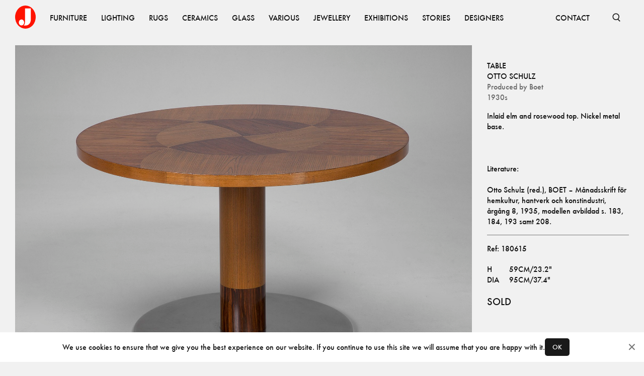

--- FILE ---
content_type: text/html; charset=utf-8
request_url: https://www.jacksons.se/products/table-180615
body_size: 6425
content:
<!DOCTYPE html><html lang="en"><head><meta charSet="utf-8"/><meta name="viewport" content="width=device-width"/><title>Otto Schulz – Table - Jackson Design</title><meta property="og:title" content="Otto Schulz – Table - Jackson Design"/><meta name="description" content="Inlaid elm and rosewood top. Nickel metal base.

Literature:
Otto Schulz (red.), BOET – Månadsskrift för hemkultur, hantverk och konstindustri, ..."/><meta property="og:description" content="Inlaid elm and rosewood top. Nickel metal base.

Literature:
Otto Schulz (red.), BOET – Månadsskrift för hemkultur, hantverk och konstindustri, ..."/><meta property="og:image" content="https://www.jacksons.se/media/cache/7d/a8/7da8a9eafadd0fb99717c93443b2a4cc.jpg"/><meta name="next-head-count" content="7"/><link rel="apple-touch-icon" sizes="180x180" href="/favicons/apple-touch-icon.png"/><link rel="icon" type="image/png" sizes="32x32" href="/favicons/favicon-32x32.png"/><link rel="icon" type="image/png" sizes="16x16" href="/favicons/favicon-16x16.png"/><link rel="manifest" href="/favicons/site.webmanifest"/><link rel="mask-icon" href="/favicons/safari-pinned-tab.svg" color="#ff1300"/><link rel="shortcut icon" href="/favicons/favicon.ico"/><meta name="msapplication-TileColor" content="#ffffff"/><meta name="msapplication-config" content="/favicons/browserconfig.xml"/><meta name="theme-color" content="#ffffff"/><link data-next-font="" rel="preconnect" href="/" crossorigin="anonymous"/><link rel="preload" href="/_next/static/css/4ffa89cb8308fccf.css" as="style"/><link rel="stylesheet" href="/_next/static/css/4ffa89cb8308fccf.css" data-n-g=""/><link rel="preload" href="/_next/static/css/51ef01224d613e32.css" as="style"/><link rel="stylesheet" href="/_next/static/css/51ef01224d613e32.css" data-n-p=""/><noscript data-n-css=""></noscript><script defer="" nomodule="" src="/_next/static/chunks/polyfills-c67a75d1b6f99dc8.js"></script><script src="/_next/static/chunks/webpack-fd6ba9f22da91598.js" defer=""></script><script src="/_next/static/chunks/framework-15f62de6ad0fb70b.js" defer=""></script><script src="/_next/static/chunks/main-44695e36ea2c3d26.js" defer=""></script><script src="/_next/static/chunks/pages/_app-3fe612f29f47a43f.js" defer=""></script><script src="/_next/static/chunks/234-0b1a7fa0828ac530.js" defer=""></script><script src="/_next/static/chunks/585-5b9c00f8b16cc73d.js" defer=""></script><script src="/_next/static/chunks/727-c2f475cfb3ff6bb5.js" defer=""></script><script src="/_next/static/chunks/614-e5f27970255fc666.js" defer=""></script><script src="/_next/static/chunks/168-301729d39a728124.js" defer=""></script><script src="/_next/static/chunks/pages/products/%5Bid%5D-0e0988e8cc5a62ba.js" defer=""></script><script src="/_next/static/DM8OwtFrG9Uqov5HrcMoD/_buildManifest.js" defer=""></script><script src="/_next/static/DM8OwtFrG9Uqov5HrcMoD/_ssgManifest.js" defer=""></script></head><body><div id="__next"><nav class="Nav_root__3SzdM"><div class="Container_root__0jIO7 Container_padding-regular__hof_y container"><div class="Nav_content__PH8Mn"><a data-cy="top-nav-home" href="/"><span class="ScreenReaderOnly_root__6HR83">Jacksons.se</span><svg width="41" height="46" fill="none" xmlns="http://www.w3.org/2000/svg" class="Nav_logo__CoP2M" alt="Jacksons.se"><ellipse cx="20.5" cy="23" rx="20.5" ry="23" fill="#FF1300"></ellipse><path fill-rule="evenodd" clip-rule="evenodd" d="M16.907 39.747c.916-.636 2.748-2.883 2.748-6.784V5.83h11.623v21.94c.036 3.992-2.028 11.977-10.567 11.977h-3.804Zm-4.227-.106c2.918 0 5.284-2.658 5.284-5.936s-2.366-5.935-5.284-5.935c-2.918 0-5.283 2.657-5.283 5.935 0 3.278 2.365 5.936 5.283 5.936Z" fill="#fff"></path></svg></a><div class="Nav_items__zihUc" aria-hidden="false"><a href="/products/category/furniture" class="NavItem_item__yLCeG"><span class="Typography_root__0otb6 Typography_uppercase__BVMjN">Furniture</span></a><a href="/products/category/lighting" class="NavItem_item__yLCeG"><span class="Typography_root__0otb6 Typography_uppercase__BVMjN">Lighting</span></a><a href="/products/category/rugs" class="NavItem_item__yLCeG"><span class="Typography_root__0otb6 Typography_uppercase__BVMjN">Rugs</span></a><a href="/products/category/ceramics" class="NavItem_item__yLCeG"><span class="Typography_root__0otb6 Typography_uppercase__BVMjN">Ceramics</span></a><a href="/products/category/glass" class="NavItem_item__yLCeG"><span class="Typography_root__0otb6 Typography_uppercase__BVMjN">Glass</span></a><a href="/products/category/various" class="NavItem_item__yLCeG"><span class="Typography_root__0otb6 Typography_uppercase__BVMjN">Various</span></a><a href="/products/category/jewellery" class="NavItem_item__yLCeG"><span class="Typography_root__0otb6 Typography_uppercase__BVMjN">Jewellery</span></a><a href="/exhibitions" class="NavItem_item__yLCeG"><span class="Typography_root__0otb6 Typography_uppercase__BVMjN">Exhibitions</span></a><a href="/stories" class="NavItem_item__yLCeG"><span class="Typography_root__0otb6 Typography_uppercase__BVMjN">Stories</span></a><a href="/designers" class="NavItem_item__yLCeG"><span class="Typography_root__0otb6 Typography_uppercase__BVMjN">Designers</span></a><span class="Nav_spacer__SJt3d"></span><a href="/contact" class="NavItem_item__yLCeG"><span class="Typography_root__0otb6 Typography_uppercase__BVMjN">CONTACT</span></a></div><form></form><button class="SearchBar_button__pLqAy SearchBar_text__8bk0M SearchBar_toggle__He032"><svg fill="none" xmlns="http://www.w3.org/2000/svg" viewBox="0 0 18 18" stroke="currentColor"><g clip-path="url(#a)" stroke="currentColor" stroke-width="1.65"><circle cx="8.25" cy="8.25" r="6"></circle><path d="m11.833 12.917 4.5 4.5"></path></g></svg><span class="ScreenReaderOnly_root__6HR83">Open Search</span></button></div></div></nav><main class="Main_root__KMeeG Main_paddingTop__Yvl96"><div class="Container_root__0jIO7 Container_padding-regular__hof_y container Product_container__SRiE8"><div class="Product_inner__ogFa6"><section class="Product_images__yNgpq"><figure class="Product_imageContainer__JIbik"><div class="Image_root__UkRqc" style="--aspect-ratio:1.3333333333333333"></div><button class="Product_openLightbox__m7Rri"></button></figure><figure class="Product_imageContainer__JIbik"><div class="Image_root__UkRqc" style="--aspect-ratio:1.3333333333333333"></div><button class="Product_openLightbox__m7Rri"></button></figure><figure class="Product_imageContainer__JIbik"><div class="Image_root__UkRqc" style="--aspect-ratio:1.3333333333333333"></div><button class="Product_openLightbox__m7Rri"></button></figure><figure class="Product_imageContainer__JIbik"><div class="Image_root__UkRqc" style="--aspect-ratio:1.3333333333333333"></div><button class="Product_openLightbox__m7Rri"></button></figure></section><aside class="Product_aside__uF0Np"><div class="spacing-top-2 Product_content__zFKkK"><div><h1 class="Typography_root__0otb6 Typography_uppercase__BVMjN">Table</h1><h2 class="Typography_root__0otb6 Typography_uppercase__BVMjN"><a href="/designers/otto-schulz">Otto Schulz</a></h2><h2 class="Typography_root__0otb6 Typography_color-faded__bMMGz">Produced by<!-- --> <a target="_blank" href="/producers/boet">Boet</a></h2><h2 class="Typography_root__0otb6 Typography_color-faded__bMMGz">1930s</h2></div><p class="Typography_root__0otb6 Typography_pre__vmmA1">Inlaid elm and rosewood top. Nickel metal base.<br><br>Literature:<br>Otto Schulz (red.), BOET – Månadsskrift för hemkultur, hantverk och konstindustri, årgång 8, 1935, modellen avbildad s. 183, 184, 193 samt 208.</p><div class="Product_delimiter__6wSQA"></div><p class="Typography_root__0otb6">Ref: <!-- -->180615</p><div><div class="Typography_root__0otb6 Typography_pre__vmmA1 Product_sizes__IBOV5"><table class="ProductSizes_sizesDesktop__Keq0Y"><tbody><tr><td>H</td><td>59cm/23.2&quot;</td></tr><tr><td>Dia</td><td>95cm/37.4&quot;</td></tr></tbody></table><div class="ProductSizes_sizesMobile__Tpigb"><div>H<!-- -->.<!-- --> <!-- -->59cm/23.2&quot;</div><div>Dia<!-- -->.<!-- --> <!-- -->95cm/37.4&quot;</div></div></div><span class="Typography_root__0otb6 Typography_block__j_E2E Product_sold__NGW80 Product_ctaBig__bykiA">SOLD</span></div></div></aside><figure class="Product_firstImage___eQqt Product_imageContainer__JIbik"><div class="Image_root__UkRqc" style="--aspect-ratio:1"></div><button class="Product_openLightbox__m7Rri"></button></figure></div><section class="Block_root__S5AkP Block_padding-none__Fwe5G"></section></div></main><footer class="Block_root__S5AkP Block_background-offblack__DoVkb Block_padding-regular__qXl_n Footer_root___DmTc"><div class="Container_root__0jIO7 Container_padding-regular__hof_y container Footer_links__ssFz6"><div class="Footer_groups__jQws5"><div class="Footer_group__aN9YU"><a href="/about"><span class="Typography_root__0otb6 Typography_variant-small__KSgqn Typography_uppercase__BVMjN">About</span></a><a href="/contact"><span class="Typography_root__0otb6 Typography_variant-small__KSgqn Typography_uppercase__BVMjN">Contact</span></a><a href="/producers"><span class="Typography_root__0otb6 Typography_variant-small__KSgqn Typography_uppercase__BVMjN">Producers</span></a><a href="/privacy"><span class="Typography_root__0otb6 Typography_variant-small__KSgqn Typography_uppercase__BVMjN">Privacy Policy</span></a></div><div class="Footer_group__aN9YU"><a href="https://www.instagram.com/jacksons_design"><span class="Typography_root__0otb6 Typography_variant-small__KSgqn Typography_uppercase__BVMjN">Instagram</span></a><a href="https://vimeo.com/jacksondesign/"><span class="Typography_root__0otb6 Typography_variant-small__KSgqn Typography_uppercase__BVMjN">Vimeo</span></a><a href="https://issuu.com/jacksondesign/"><span class="Typography_root__0otb6 Typography_variant-small__KSgqn Typography_uppercase__BVMjN">ISSUU</span></a></div></div><div><span class="Typography_root__0otb6 Typography_variant-small__KSgqn Typography_color-faded__bMMGz Typography_uppercase__BVMjN">© <!-- -->2026<!-- --> Jackson Design</span></div></div></footer></div><script id="__NEXT_DATA__" type="application/json">{"props":{"store":{"slugMap":{"furniture/other/beds":{"id":79,"name":"Beds","slug":"beds","children":[],"tagged_products":[],"image":null,"image_xy":null,"path":"furniture/other/beds","parent":62},"furniture/other/childrens-furniture":{"id":108,"name":"Childrens furniture","slug":"childrens-furniture","children":[],"tagged_products":[],"image":null,"image_xy":null,"path":"furniture/other/childrens-furniture","parent":62},"furniture/other/diverse":{"id":84,"name":"Diverse","slug":"diverse","children":[],"tagged_products":[],"image":null,"image_xy":null,"path":"furniture/other/diverse","parent":62},"furniture/other/garden":{"id":85,"name":"Garden","slug":"garden","children":[],"tagged_products":[],"image":null,"image_xy":null,"path":"furniture/other/garden","parent":62},"furniture/other/screens":{"id":87,"name":"Screens","slug":"screens","children":[],"tagged_products":[],"image":null,"image_xy":null,"path":"furniture/other/screens","parent":62},"furniture/other/bars":{"id":96,"name":"bars","slug":"bars","children":[],"tagged_products":[],"image":null,"image_xy":null,"path":"furniture/other/bars","parent":62},"furniture/other":{"id":62,"name":"Other","slug":"other","children":[{"id":79,"name":"Beds","slug":"beds","children":[],"tagged_products":[],"image":null,"image_xy":null,"path":"furniture/other/beds","parent":62},{"id":108,"name":"Childrens furniture","slug":"childrens-furniture","children":[],"tagged_products":[],"image":null,"image_xy":null,"path":"furniture/other/childrens-furniture","parent":62},{"id":84,"name":"Diverse","slug":"diverse","children":[],"tagged_products":[],"image":null,"image_xy":null,"path":"furniture/other/diverse","parent":62},{"id":85,"name":"Garden","slug":"garden","children":[],"tagged_products":[],"image":null,"image_xy":null,"path":"furniture/other/garden","parent":62},{"id":87,"name":"Screens","slug":"screens","children":[],"tagged_products":[],"image":null,"image_xy":null,"path":"furniture/other/screens","parent":62},{"id":96,"name":"bars","slug":"bars","children":[],"tagged_products":[],"image":null,"image_xy":null,"path":"furniture/other/bars","parent":62}],"tagged_products":[],"image":null,"image_xy":null,"path":"furniture/other","parent":3},"furniture/seating/armchairs":{"id":72,"name":"Armchairs","slug":"armchairs","children":[],"tagged_products":[],"image":null,"image_xy":null,"path":"furniture/seating/armchairs","parent":50},"furniture/seating/benches":{"id":74,"name":"Benches","slug":"benches","children":[],"tagged_products":[],"image":null,"image_xy":null,"path":"furniture/seating/benches","parent":50},"furniture/seating/desk-chairs":{"id":69,"name":"Desk Chairs","slug":"desk-chairs","children":[],"tagged_products":[],"image":null,"image_xy":null,"path":"furniture/seating/desk-chairs","parent":50},"furniture/seating/dining-chairs":{"id":68,"name":"Dining Chairs","slug":"dining-chairs","children":[],"tagged_products":[],"image":null,"image_xy":null,"path":"furniture/seating/dining-chairs","parent":50},"furniture/seating/lounge-chairs":{"id":70,"name":"Lounge Chairs","slug":"lounge-chairs","children":[],"tagged_products":[],"image":null,"image_xy":null,"path":"furniture/seating/lounge-chairs","parent":50},"furniture/seating/other":{"id":67,"name":"Other","slug":"other","children":[],"tagged_products":[],"image":null,"image_xy":null,"path":"furniture/seating/other","parent":50},"furniture/seating/sofas-and-daybeds":{"id":80,"name":"Sofas and Daybeds","slug":"sofas-and-daybeds","children":[],"tagged_products":[],"image":null,"image_xy":null,"path":"furniture/seating/sofas-and-daybeds","parent":50},"furniture/seating/stools":{"id":71,"name":"Stools","slug":"stools","children":[],"tagged_products":[],"image":null,"image_xy":null,"path":"furniture/seating/stools","parent":50},"furniture/seating":{"id":50,"name":"Seating","slug":"seating","children":[{"id":72,"name":"Armchairs","slug":"armchairs","children":[],"tagged_products":[],"image":null,"image_xy":null,"path":"furniture/seating/armchairs","parent":50},{"id":74,"name":"Benches","slug":"benches","children":[],"tagged_products":[],"image":null,"image_xy":null,"path":"furniture/seating/benches","parent":50},{"id":69,"name":"Desk Chairs","slug":"desk-chairs","children":[],"tagged_products":[],"image":null,"image_xy":null,"path":"furniture/seating/desk-chairs","parent":50},{"id":68,"name":"Dining Chairs","slug":"dining-chairs","children":[],"tagged_products":[],"image":null,"image_xy":null,"path":"furniture/seating/dining-chairs","parent":50},{"id":70,"name":"Lounge Chairs","slug":"lounge-chairs","children":[],"tagged_products":[],"image":null,"image_xy":null,"path":"furniture/seating/lounge-chairs","parent":50},{"id":67,"name":"Other","slug":"other","children":[],"tagged_products":[],"image":null,"image_xy":null,"path":"furniture/seating/other","parent":50},{"id":80,"name":"Sofas and Daybeds","slug":"sofas-and-daybeds","children":[],"tagged_products":[],"image":null,"image_xy":null,"path":"furniture/seating/sofas-and-daybeds","parent":50},{"id":71,"name":"Stools","slug":"stools","children":[],"tagged_products":[],"image":null,"image_xy":null,"path":"furniture/seating/stools","parent":50}],"tagged_products":[],"image":null,"image_xy":null,"path":"furniture/seating","parent":3},"furniture/storage/cabinets":{"id":65,"name":"Cabinets","slug":"cabinets","children":[],"tagged_products":[],"image":null,"image_xy":null,"path":"furniture/storage/cabinets","parent":52},"furniture/storage/chests-of-drawers-bureau":{"id":54,"name":"Chests of Drawers-Bureau","slug":"chests-drawers-bureau","children":[],"tagged_products":[],"image":null,"image_xy":null,"path":"furniture/storage/chests-of-drawers-bureau","parent":52},"furniture/storage/other":{"id":66,"name":"Other","slug":"other","children":[],"tagged_products":[],"image":null,"image_xy":null,"path":"furniture/storage/other","parent":52},"furniture/storage/shelves":{"id":63,"name":"Shelves","slug":"shelves","children":[],"tagged_products":[],"image":null,"image_xy":null,"path":"furniture/storage/shelves","parent":52},"furniture/storage/sideboards":{"id":77,"name":"Sideboards","slug":"sideboards","children":[],"tagged_products":[],"image":null,"image_xy":null,"path":"furniture/storage/sideboards","parent":52},"furniture/storage":{"id":52,"name":"Storage","slug":"storage","children":[{"id":65,"name":"Cabinets","slug":"cabinets","children":[],"tagged_products":[],"image":null,"image_xy":null,"path":"furniture/storage/cabinets","parent":52},{"id":54,"name":"Chests of Drawers-Bureau","slug":"chests-drawers-bureau","children":[],"tagged_products":[],"image":null,"image_xy":null,"path":"furniture/storage/chests-of-drawers-bureau","parent":52},{"id":66,"name":"Other","slug":"other","children":[],"tagged_products":[],"image":null,"image_xy":null,"path":"furniture/storage/other","parent":52},{"id":63,"name":"Shelves","slug":"shelves","children":[],"tagged_products":[],"image":null,"image_xy":null,"path":"furniture/storage/shelves","parent":52},{"id":77,"name":"Sideboards","slug":"sideboards","children":[],"tagged_products":[],"image":null,"image_xy":null,"path":"furniture/storage/sideboards","parent":52}],"tagged_products":[],"image":null,"image_xy":null,"path":"furniture/storage","parent":3},"furniture/tables/console-tables":{"id":95,"name":"Console Tables","slug":"console-tables","children":[],"tagged_products":[],"image":null,"image_xy":null,"path":"furniture/tables/console-tables","parent":55},"furniture/tables/desks":{"id":56,"name":"Desks","slug":"desks","children":[],"tagged_products":[],"image":null,"image_xy":null,"path":"furniture/tables/desks","parent":55},"furniture/tables/dining-tables":{"id":53,"name":"Dining Tables","slug":"dining-tables","children":[],"tagged_products":[],"image":null,"image_xy":null,"path":"furniture/tables/dining-tables","parent":55},"furniture/tables/other":{"id":61,"name":"Other","slug":"other","children":[],"tagged_products":[],"image":null,"image_xy":null,"path":"furniture/tables/other","parent":55},"furniture/tables/side-tables":{"id":78,"name":"Side Tables","slug":"side-tables","children":[],"tagged_products":[],"image":null,"image_xy":null,"path":"furniture/tables/side-tables","parent":55},"furniture/tables/sofa-coffee-tables":{"id":60,"name":"Sofa-Coffee Tables","slug":"sofa-coffee-tables","children":[],"tagged_products":[],"image":null,"image_xy":null,"path":"furniture/tables/sofa-coffee-tables","parent":55},"furniture/tables/trolleys":{"id":86,"name":"Trolleys","slug":"trolleys","children":[],"tagged_products":[],"image":null,"image_xy":null,"path":"furniture/tables/trolleys","parent":55},"furniture/tables":{"id":55,"name":"Tables","slug":"tables","children":[{"id":95,"name":"Console Tables","slug":"console-tables","children":[],"tagged_products":[],"image":null,"image_xy":null,"path":"furniture/tables/console-tables","parent":55},{"id":56,"name":"Desks","slug":"desks","children":[],"tagged_products":[],"image":null,"image_xy":null,"path":"furniture/tables/desks","parent":55},{"id":53,"name":"Dining Tables","slug":"dining-tables","children":[],"tagged_products":[],"image":null,"image_xy":null,"path":"furniture/tables/dining-tables","parent":55},{"id":61,"name":"Other","slug":"other","children":[],"tagged_products":[],"image":null,"image_xy":null,"path":"furniture/tables/other","parent":55},{"id":78,"name":"Side Tables","slug":"side-tables","children":[],"tagged_products":[],"image":null,"image_xy":null,"path":"furniture/tables/side-tables","parent":55},{"id":60,"name":"Sofa-Coffee Tables","slug":"sofa-coffee-tables","children":[],"tagged_products":[],"image":null,"image_xy":null,"path":"furniture/tables/sofa-coffee-tables","parent":55},{"id":86,"name":"Trolleys","slug":"trolleys","children":[],"tagged_products":[],"image":null,"image_xy":null,"path":"furniture/tables/trolleys","parent":55}],"tagged_products":[],"image":null,"image_xy":null,"path":"furniture/tables","parent":3},"furniture":{"id":3,"name":"Furniture","slug":"furniture","children":[{"id":62,"name":"Other","slug":"other","children":[{"id":79,"name":"Beds","slug":"beds","children":[],"tagged_products":[],"image":null,"image_xy":null,"path":"furniture/other/beds","parent":62},{"id":108,"name":"Childrens furniture","slug":"childrens-furniture","children":[],"tagged_products":[],"image":null,"image_xy":null,"path":"furniture/other/childrens-furniture","parent":62},{"id":84,"name":"Diverse","slug":"diverse","children":[],"tagged_products":[],"image":null,"image_xy":null,"path":"furniture/other/diverse","parent":62},{"id":85,"name":"Garden","slug":"garden","children":[],"tagged_products":[],"image":null,"image_xy":null,"path":"furniture/other/garden","parent":62},{"id":87,"name":"Screens","slug":"screens","children":[],"tagged_products":[],"image":null,"image_xy":null,"path":"furniture/other/screens","parent":62},{"id":96,"name":"bars","slug":"bars","children":[],"tagged_products":[],"image":null,"image_xy":null,"path":"furniture/other/bars","parent":62}],"tagged_products":[],"image":null,"image_xy":null,"path":"furniture/other","parent":3},{"id":50,"name":"Seating","slug":"seating","children":[{"id":72,"name":"Armchairs","slug":"armchairs","children":[],"tagged_products":[],"image":null,"image_xy":null,"path":"furniture/seating/armchairs","parent":50},{"id":74,"name":"Benches","slug":"benches","children":[],"tagged_products":[],"image":null,"image_xy":null,"path":"furniture/seating/benches","parent":50},{"id":69,"name":"Desk Chairs","slug":"desk-chairs","children":[],"tagged_products":[],"image":null,"image_xy":null,"path":"furniture/seating/desk-chairs","parent":50},{"id":68,"name":"Dining Chairs","slug":"dining-chairs","children":[],"tagged_products":[],"image":null,"image_xy":null,"path":"furniture/seating/dining-chairs","parent":50},{"id":70,"name":"Lounge Chairs","slug":"lounge-chairs","children":[],"tagged_products":[],"image":null,"image_xy":null,"path":"furniture/seating/lounge-chairs","parent":50},{"id":67,"name":"Other","slug":"other","children":[],"tagged_products":[],"image":null,"image_xy":null,"path":"furniture/seating/other","parent":50},{"id":80,"name":"Sofas and Daybeds","slug":"sofas-and-daybeds","children":[],"tagged_products":[],"image":null,"image_xy":null,"path":"furniture/seating/sofas-and-daybeds","parent":50},{"id":71,"name":"Stools","slug":"stools","children":[],"tagged_products":[],"image":null,"image_xy":null,"path":"furniture/seating/stools","parent":50}],"tagged_products":[],"image":null,"image_xy":null,"path":"furniture/seating","parent":3},{"id":52,"name":"Storage","slug":"storage","children":[{"id":65,"name":"Cabinets","slug":"cabinets","children":[],"tagged_products":[],"image":null,"image_xy":null,"path":"furniture/storage/cabinets","parent":52},{"id":54,"name":"Chests of Drawers-Bureau","slug":"chests-drawers-bureau","children":[],"tagged_products":[],"image":null,"image_xy":null,"path":"furniture/storage/chests-of-drawers-bureau","parent":52},{"id":66,"name":"Other","slug":"other","children":[],"tagged_products":[],"image":null,"image_xy":null,"path":"furniture/storage/other","parent":52},{"id":63,"name":"Shelves","slug":"shelves","children":[],"tagged_products":[],"image":null,"image_xy":null,"path":"furniture/storage/shelves","parent":52},{"id":77,"name":"Sideboards","slug":"sideboards","children":[],"tagged_products":[],"image":null,"image_xy":null,"path":"furniture/storage/sideboards","parent":52}],"tagged_products":[],"image":null,"image_xy":null,"path":"furniture/storage","parent":3},{"id":55,"name":"Tables","slug":"tables","children":[{"id":95,"name":"Console Tables","slug":"console-tables","children":[],"tagged_products":[],"image":null,"image_xy":null,"path":"furniture/tables/console-tables","parent":55},{"id":56,"name":"Desks","slug":"desks","children":[],"tagged_products":[],"image":null,"image_xy":null,"path":"furniture/tables/desks","parent":55},{"id":53,"name":"Dining Tables","slug":"dining-tables","children":[],"tagged_products":[],"image":null,"image_xy":null,"path":"furniture/tables/dining-tables","parent":55},{"id":61,"name":"Other","slug":"other","children":[],"tagged_products":[],"image":null,"image_xy":null,"path":"furniture/tables/other","parent":55},{"id":78,"name":"Side Tables","slug":"side-tables","children":[],"tagged_products":[],"image":null,"image_xy":null,"path":"furniture/tables/side-tables","parent":55},{"id":60,"name":"Sofa-Coffee Tables","slug":"sofa-coffee-tables","children":[],"tagged_products":[],"image":null,"image_xy":null,"path":"furniture/tables/sofa-coffee-tables","parent":55},{"id":86,"name":"Trolleys","slug":"trolleys","children":[],"tagged_products":[],"image":null,"image_xy":null,"path":"furniture/tables/trolleys","parent":55}],"tagged_products":[],"image":null,"image_xy":null,"path":"furniture/tables","parent":3}],"tagged_products":[{"id":30,"product_id":5078,"x_pos":42,"y_pos":52},{"id":31,"product_id":9534,"x_pos":14,"y_pos":61},{"id":32,"product_id":6689,"x_pos":61,"y_pos":81},{"id":48,"product_id":6689,"x_pos":95,"y_pos":63}],"image":null,"image_xy":[2912,4368],"path":"furniture"},"lighting/ceiling-lamps":{"id":19,"name":"Ceiling lamps","slug":"ceiling-lamps","children":[],"tagged_products":[],"image":null,"image_xy":null,"path":"lighting/ceiling-lamps","parent":4},"lighting/floor-lamps":{"id":21,"name":"Floor lamps","slug":"floor-lamps","children":[],"tagged_products":[],"image":null,"image_xy":null,"path":"lighting/floor-lamps","parent":4},"lighting/table-lamps":{"id":24,"name":"Table lamps","slug":"table-lamps","children":[],"tagged_products":[],"image":null,"image_xy":null,"path":"lighting/table-lamps","parent":4},"lighting/wall-lamps":{"id":27,"name":"Wall lamps","slug":"wall-lamps","children":[],"tagged_products":[],"image":null,"image_xy":null,"path":"lighting/wall-lamps","parent":4},"lighting":{"id":4,"name":"Lighting","slug":"lighting","children":[{"id":19,"name":"Ceiling lamps","slug":"ceiling-lamps","children":[],"tagged_products":[],"image":null,"image_xy":null,"path":"lighting/ceiling-lamps","parent":4},{"id":21,"name":"Floor lamps","slug":"floor-lamps","children":[],"tagged_products":[],"image":null,"image_xy":null,"path":"lighting/floor-lamps","parent":4},{"id":24,"name":"Table lamps","slug":"table-lamps","children":[],"tagged_products":[],"image":null,"image_xy":null,"path":"lighting/table-lamps","parent":4},{"id":27,"name":"Wall lamps","slug":"wall-lamps","children":[],"tagged_products":[],"image":null,"image_xy":null,"path":"lighting/wall-lamps","parent":4}],"tagged_products":[{"id":44,"product_id":123458706,"x_pos":72,"y_pos":54},{"id":45,"product_id":123458702,"x_pos":91,"y_pos":44},{"id":46,"product_id":123458387,"x_pos":50,"y_pos":13}],"image":null,"image_xy":[1456,1934],"path":"lighting"},"rugs/rugs":{"id":18,"name":"Rugs","slug":"rugs","children":[],"tagged_products":[],"image":null,"image_xy":null,"path":"rugs/rugs","parent":6},"rugs/fabrics":{"id":22,"name":"Fabrics","slug":"fabrics","children":[],"tagged_products":[],"image":null,"image_xy":null,"path":"rugs/fabrics","parent":6},"rugs/tapestry":{"id":32,"name":"Tapestry","slug":"tapestry","children":[],"tagged_products":[],"image":null,"image_xy":null,"path":"rugs/tapestry","parent":6},"rugs":{"id":6,"name":"Rugs","slug":"rugs","children":[{"id":18,"name":"Rugs","slug":"rugs","children":[],"tagged_products":[],"image":null,"image_xy":null,"path":"rugs/rugs","parent":6},{"id":22,"name":"Fabrics","slug":"fabrics","children":[],"tagged_products":[],"image":null,"image_xy":null,"path":"rugs/fabrics","parent":6},{"id":32,"name":"Tapestry","slug":"tapestry","children":[],"tagged_products":[],"image":null,"image_xy":null,"path":"rugs/tapestry","parent":6}],"tagged_products":[{"id":22,"product_id":161237,"x_pos":33,"y_pos":67},{"id":23,"product_id":123458782,"x_pos":50,"y_pos":20},{"id":24,"product_id":8251,"x_pos":66,"y_pos":67},{"id":25,"product_id":10488,"x_pos":48,"y_pos":88},{"id":26,"product_id":9245,"x_pos":85,"y_pos":84}],"image":null,"image_xy":[1639,2048],"path":"rugs"},"ceramics/danish":{"id":25,"name":"Danish","slug":"danish","children":[],"tagged_products":[],"image":null,"image_xy":null,"path":"ceramics/danish","parent":1},"ceramics/finnish":{"id":20,"name":"Finnish","slug":"finnish","children":[],"tagged_products":[],"image":null,"image_xy":null,"path":"ceramics/finnish","parent":1},"ceramics/others":{"id":37,"name":"Others","slug":"others","children":[],"tagged_products":[],"image":null,"image_xy":null,"path":"ceramics/others","parent":1},"ceramics/swedish":{"id":13,"name":"Swedish","slug":"swedish","children":[],"tagged_products":[],"image":null,"image_xy":null,"path":"ceramics/swedish","parent":1},"ceramics":{"id":1,"name":"Ceramics","slug":"ceramics","children":[{"id":25,"name":"Danish","slug":"danish","children":[],"tagged_products":[],"image":null,"image_xy":null,"path":"ceramics/danish","parent":1},{"id":20,"name":"Finnish","slug":"finnish","children":[],"tagged_products":[],"image":null,"image_xy":null,"path":"ceramics/finnish","parent":1},{"id":37,"name":"Others","slug":"others","children":[],"tagged_products":[],"image":null,"image_xy":null,"path":"ceramics/others","parent":1},{"id":13,"name":"Swedish","slug":"swedish","children":[],"tagged_products":[],"image":null,"image_xy":null,"path":"ceramics/swedish","parent":1}],"tagged_products":[{"id":34,"product_id":1594,"x_pos":55,"y_pos":77},{"id":35,"product_id":181049,"x_pos":6,"y_pos":47},{"id":36,"product_id":6028,"x_pos":78,"y_pos":44},{"id":37,"product_id":8607,"x_pos":47,"y_pos":39},{"id":38,"product_id":3947,"x_pos":30,"y_pos":42}],"image":null,"image_xy":[1470,2048],"path":"ceramics"},"glass/finnish":{"id":15,"name":"Finnish","slug":"finnish","children":[],"tagged_products":[],"image":null,"image_xy":null,"path":"glass/finnish","parent":2},"glass/italian":{"id":23,"name":"Italian","slug":"italian","children":[],"tagged_products":[],"image":null,"image_xy":null,"path":"glass/italian","parent":2},"glass/others":{"id":36,"name":"Others","slug":"others","children":[],"tagged_products":[],"image":null,"image_xy":null,"path":"glass/others","parent":2},"glass/swedish":{"id":14,"name":"Swedish","slug":"swedish","children":[],"tagged_products":[],"image":null,"image_xy":null,"path":"glass/swedish","parent":2},"glass":{"id":2,"name":"Glass","slug":"glass","children":[{"id":15,"name":"Finnish","slug":"finnish","children":[],"tagged_products":[],"image":null,"image_xy":null,"path":"glass/finnish","parent":2},{"id":23,"name":"Italian","slug":"italian","children":[],"tagged_products":[],"image":null,"image_xy":null,"path":"glass/italian","parent":2},{"id":36,"name":"Others","slug":"others","children":[],"tagged_products":[],"image":null,"image_xy":null,"path":"glass/others","parent":2},{"id":14,"name":"Swedish","slug":"swedish","children":[],"tagged_products":[],"image":null,"image_xy":null,"path":"glass/swedish","parent":2}],"tagged_products":[{"id":40,"product_id":9756,"x_pos":16,"y_pos":61},{"id":41,"product_id":123458527,"x_pos":48,"y_pos":62},{"id":42,"product_id":9755,"x_pos":74,"y_pos":70},{"id":43,"product_id":9757,"x_pos":36,"y_pos":59}],"image":null,"image_xy":[2560,1707],"path":"glass"},"various/art/paintings":{"id":59,"name":"Paintings","slug":"paintings","children":[],"tagged_products":[],"image":null,"image_xy":null,"path":"various/art/paintings","parent":58},"various/art/posters":{"id":94,"name":"Posters","slug":"posters","children":[],"tagged_products":[],"image":null,"image_xy":null,"path":"various/art/posters","parent":58},"various/art/sculptures":{"id":92,"name":"Sculptures","slug":"sculptures","children":[],"tagged_products":[],"image":null,"image_xy":null,"path":"various/art/sculptures","parent":58},"various/art":{"id":58,"name":"Art","slug":"art","children":[{"id":59,"name":"Paintings","slug":"paintings","children":[],"tagged_products":[],"image":null,"image_xy":null,"path":"various/art/paintings","parent":58},{"id":94,"name":"Posters","slug":"posters","children":[],"tagged_products":[],"image":null,"image_xy":null,"path":"various/art/posters","parent":58},{"id":92,"name":"Sculptures","slug":"sculptures","children":[],"tagged_products":[],"image":null,"image_xy":null,"path":"various/art/sculptures","parent":58}],"tagged_products":[],"image":null,"image_xy":null,"path":"various/art","parent":5},"various/candlesticks":{"id":49,"name":"Candlesticks","slug":"Candlesticks","children":[],"tagged_products":[],"image":null,"image_xy":null,"path":"various/candlesticks","parent":5},"various/mirrors":{"id":57,"name":"Mirrors","slug":"mirrors","children":[],"tagged_products":[],"image":null,"image_xy":null,"path":"various/mirrors","parent":5},"various/other/spare-parts":{"id":111,"name":"Spare parts","slug":"spare-parts","children":[],"tagged_products":[],"image":"https://www.jacksons.se/media/category-image/Screenshot_2024-07-15_at_10.40.43.png","image_xy":[0,0],"path":"various/other/spare-parts","parent":93},"various/other":{"id":93,"name":"Other","slug":"other","children":[{"id":111,"name":"Spare parts","slug":"spare-parts","children":[],"tagged_products":[],"image":"https://www.jacksons.se/media/category-image/Screenshot_2024-07-15_at_10.40.43.png","image_xy":[0,0],"path":"various/other/spare-parts","parent":93}],"tagged_products":[],"image":null,"image_xy":null,"path":"various/other","parent":5},"various":{"id":5,"name":"Various","slug":"various","children":[{"id":58,"name":"Art","slug":"art","children":[{"id":59,"name":"Paintings","slug":"paintings","children":[],"tagged_products":[],"image":null,"image_xy":null,"path":"various/art/paintings","parent":58},{"id":94,"name":"Posters","slug":"posters","children":[],"tagged_products":[],"image":null,"image_xy":null,"path":"various/art/posters","parent":58},{"id":92,"name":"Sculptures","slug":"sculptures","children":[],"tagged_products":[],"image":null,"image_xy":null,"path":"various/art/sculptures","parent":58}],"tagged_products":[],"image":null,"image_xy":null,"path":"various/art","parent":5},{"id":49,"name":"Candlesticks","slug":"Candlesticks","children":[],"tagged_products":[],"image":null,"image_xy":null,"path":"various/candlesticks","parent":5},{"id":57,"name":"Mirrors","slug":"mirrors","children":[],"tagged_products":[],"image":null,"image_xy":null,"path":"various/mirrors","parent":5},{"id":93,"name":"Other","slug":"other","children":[{"id":111,"name":"Spare parts","slug":"spare-parts","children":[],"tagged_products":[],"image":"https://www.jacksons.se/media/category-image/Screenshot_2024-07-15_at_10.40.43.png","image_xy":[0,0],"path":"various/other/spare-parts","parent":93}],"tagged_products":[],"image":null,"image_xy":null,"path":"various/other","parent":5}],"tagged_products":[{"id":21,"product_id":123457198,"x_pos":36,"y_pos":52},{"id":27,"product_id":190632,"x_pos":82,"y_pos":42},{"id":28,"product_id":181248,"x_pos":92,"y_pos":93},{"id":29,"product_id":123457703,"x_pos":61,"y_pos":73}],"image":null,"image_xy":[1707,2560],"path":"various"},"jewellery/bracelets":{"id":40,"name":"Bracelets","slug":"bracelets","children":[],"tagged_products":[],"image":null,"image_xy":null,"path":"jewellery/bracelets","parent":83},"jewellery/brooches":{"id":45,"name":"Brooches","slug":"brooches","children":[],"tagged_products":[],"image":null,"image_xy":null,"path":"jewellery/brooches","parent":83},"jewellery/cufflinks":{"id":109,"name":"Cufflinks","slug":"cufflinks","children":[],"tagged_products":[],"image":null,"image_xy":null,"path":"jewellery/cufflinks","parent":83},"jewellery/earrings":{"id":89,"name":"Earrings","slug":"earrings","children":[],"tagged_products":[],"image":null,"image_xy":null,"path":"jewellery/earrings","parent":83},"jewellery/necklaces":{"id":41,"name":"Necklaces","slug":"necklaces","children":[],"tagged_products":[],"image":null,"image_xy":null,"path":"jewellery/necklaces","parent":83},"jewellery/rings":{"id":44,"name":"Rings","slug":"rings","children":[],"tagged_products":[],"image":null,"image_xy":null,"path":"jewellery/rings","parent":83},"jewellery/various":{"id":110,"name":"Various","slug":"various","children":[],"tagged_products":[],"image":null,"image_xy":null,"path":"jewellery/various","parent":83},"jewellery/watches":{"id":88,"name":"Watches","slug":"watches","children":[],"tagged_products":[],"image":null,"image_xy":null,"path":"jewellery/watches","parent":83},"jewellery":{"id":83,"name":"Jewellery","slug":"jewellery","children":[{"id":40,"name":"Bracelets","slug":"bracelets","children":[],"tagged_products":[],"image":null,"image_xy":null,"path":"jewellery/bracelets","parent":83},{"id":45,"name":"Brooches","slug":"brooches","children":[],"tagged_products":[],"image":null,"image_xy":null,"path":"jewellery/brooches","parent":83},{"id":109,"name":"Cufflinks","slug":"cufflinks","children":[],"tagged_products":[],"image":null,"image_xy":null,"path":"jewellery/cufflinks","parent":83},{"id":89,"name":"Earrings","slug":"earrings","children":[],"tagged_products":[],"image":null,"image_xy":null,"path":"jewellery/earrings","parent":83},{"id":41,"name":"Necklaces","slug":"necklaces","children":[],"tagged_products":[],"image":null,"image_xy":null,"path":"jewellery/necklaces","parent":83},{"id":44,"name":"Rings","slug":"rings","children":[],"tagged_products":[],"image":null,"image_xy":null,"path":"jewellery/rings","parent":83},{"id":110,"name":"Various","slug":"various","children":[],"tagged_products":[],"image":null,"image_xy":null,"path":"jewellery/various","parent":83},{"id":88,"name":"Watches","slug":"watches","children":[],"tagged_products":[],"image":null,"image_xy":null,"path":"jewellery/watches","parent":83}],"tagged_products":[],"image":null,"image_xy":null,"path":"jewellery"}},"menu":[{"id":3,"name":"Furniture","slug":"furniture","children":[{"id":62,"name":"Other","slug":"other","children":[{"id":79,"name":"Beds","slug":"beds","children":[],"tagged_products":[],"image":null,"image_xy":null,"path":"furniture/other/beds","parent":62},{"id":108,"name":"Childrens furniture","slug":"childrens-furniture","children":[],"tagged_products":[],"image":null,"image_xy":null,"path":"furniture/other/childrens-furniture","parent":62},{"id":84,"name":"Diverse","slug":"diverse","children":[],"tagged_products":[],"image":null,"image_xy":null,"path":"furniture/other/diverse","parent":62},{"id":85,"name":"Garden","slug":"garden","children":[],"tagged_products":[],"image":null,"image_xy":null,"path":"furniture/other/garden","parent":62},{"id":87,"name":"Screens","slug":"screens","children":[],"tagged_products":[],"image":null,"image_xy":null,"path":"furniture/other/screens","parent":62},{"id":96,"name":"bars","slug":"bars","children":[],"tagged_products":[],"image":null,"image_xy":null,"path":"furniture/other/bars","parent":62}],"tagged_products":[],"image":null,"image_xy":null,"path":"furniture/other","parent":3},{"id":50,"name":"Seating","slug":"seating","children":[{"id":72,"name":"Armchairs","slug":"armchairs","children":[],"tagged_products":[],"image":null,"image_xy":null,"path":"furniture/seating/armchairs","parent":50},{"id":74,"name":"Benches","slug":"benches","children":[],"tagged_products":[],"image":null,"image_xy":null,"path":"furniture/seating/benches","parent":50},{"id":69,"name":"Desk Chairs","slug":"desk-chairs","children":[],"tagged_products":[],"image":null,"image_xy":null,"path":"furniture/seating/desk-chairs","parent":50},{"id":68,"name":"Dining Chairs","slug":"dining-chairs","children":[],"tagged_products":[],"image":null,"image_xy":null,"path":"furniture/seating/dining-chairs","parent":50},{"id":70,"name":"Lounge Chairs","slug":"lounge-chairs","children":[],"tagged_products":[],"image":null,"image_xy":null,"path":"furniture/seating/lounge-chairs","parent":50},{"id":67,"name":"Other","slug":"other","children":[],"tagged_products":[],"image":null,"image_xy":null,"path":"furniture/seating/other","parent":50},{"id":80,"name":"Sofas and Daybeds","slug":"sofas-and-daybeds","children":[],"tagged_products":[],"image":null,"image_xy":null,"path":"furniture/seating/sofas-and-daybeds","parent":50},{"id":71,"name":"Stools","slug":"stools","children":[],"tagged_products":[],"image":null,"image_xy":null,"path":"furniture/seating/stools","parent":50}],"tagged_products":[],"image":null,"image_xy":null,"path":"furniture/seating","parent":3},{"id":52,"name":"Storage","slug":"storage","children":[{"id":65,"name":"Cabinets","slug":"cabinets","children":[],"tagged_products":[],"image":null,"image_xy":null,"path":"furniture/storage/cabinets","parent":52},{"id":54,"name":"Chests of Drawers-Bureau","slug":"chests-drawers-bureau","children":[],"tagged_products":[],"image":null,"image_xy":null,"path":"furniture/storage/chests-of-drawers-bureau","parent":52},{"id":66,"name":"Other","slug":"other","children":[],"tagged_products":[],"image":null,"image_xy":null,"path":"furniture/storage/other","parent":52},{"id":63,"name":"Shelves","slug":"shelves","children":[],"tagged_products":[],"image":null,"image_xy":null,"path":"furniture/storage/shelves","parent":52},{"id":77,"name":"Sideboards","slug":"sideboards","children":[],"tagged_products":[],"image":null,"image_xy":null,"path":"furniture/storage/sideboards","parent":52}],"tagged_products":[],"image":null,"image_xy":null,"path":"furniture/storage","parent":3},{"id":55,"name":"Tables","slug":"tables","children":[{"id":95,"name":"Console Tables","slug":"console-tables","children":[],"tagged_products":[],"image":null,"image_xy":null,"path":"furniture/tables/console-tables","parent":55},{"id":56,"name":"Desks","slug":"desks","children":[],"tagged_products":[],"image":null,"image_xy":null,"path":"furniture/tables/desks","parent":55},{"id":53,"name":"Dining Tables","slug":"dining-tables","children":[],"tagged_products":[],"image":null,"image_xy":null,"path":"furniture/tables/dining-tables","parent":55},{"id":61,"name":"Other","slug":"other","children":[],"tagged_products":[],"image":null,"image_xy":null,"path":"furniture/tables/other","parent":55},{"id":78,"name":"Side Tables","slug":"side-tables","children":[],"tagged_products":[],"image":null,"image_xy":null,"path":"furniture/tables/side-tables","parent":55},{"id":60,"name":"Sofa-Coffee Tables","slug":"sofa-coffee-tables","children":[],"tagged_products":[],"image":null,"image_xy":null,"path":"furniture/tables/sofa-coffee-tables","parent":55},{"id":86,"name":"Trolleys","slug":"trolleys","children":[],"tagged_products":[],"image":null,"image_xy":null,"path":"furniture/tables/trolleys","parent":55}],"tagged_products":[],"image":null,"image_xy":null,"path":"furniture/tables","parent":3}],"tagged_products":[{"id":30,"product_id":5078,"x_pos":42,"y_pos":52},{"id":31,"product_id":9534,"x_pos":14,"y_pos":61},{"id":32,"product_id":6689,"x_pos":61,"y_pos":81},{"id":48,"product_id":6689,"x_pos":95,"y_pos":63}],"image":null,"image_xy":[2912,4368],"path":"furniture"},{"id":4,"name":"Lighting","slug":"lighting","children":[{"id":19,"name":"Ceiling lamps","slug":"ceiling-lamps","children":[],"tagged_products":[],"image":null,"image_xy":null,"path":"lighting/ceiling-lamps","parent":4},{"id":21,"name":"Floor lamps","slug":"floor-lamps","children":[],"tagged_products":[],"image":null,"image_xy":null,"path":"lighting/floor-lamps","parent":4},{"id":24,"name":"Table lamps","slug":"table-lamps","children":[],"tagged_products":[],"image":null,"image_xy":null,"path":"lighting/table-lamps","parent":4},{"id":27,"name":"Wall lamps","slug":"wall-lamps","children":[],"tagged_products":[],"image":null,"image_xy":null,"path":"lighting/wall-lamps","parent":4}],"tagged_products":[{"id":44,"product_id":123458706,"x_pos":72,"y_pos":54},{"id":45,"product_id":123458702,"x_pos":91,"y_pos":44},{"id":46,"product_id":123458387,"x_pos":50,"y_pos":13}],"image":null,"image_xy":[1456,1934],"path":"lighting"},{"id":6,"name":"Rugs","slug":"rugs","children":[{"id":18,"name":"Rugs","slug":"rugs","children":[],"tagged_products":[],"image":null,"image_xy":null,"path":"rugs/rugs","parent":6},{"id":22,"name":"Fabrics","slug":"fabrics","children":[],"tagged_products":[],"image":null,"image_xy":null,"path":"rugs/fabrics","parent":6},{"id":32,"name":"Tapestry","slug":"tapestry","children":[],"tagged_products":[],"image":null,"image_xy":null,"path":"rugs/tapestry","parent":6}],"tagged_products":[{"id":22,"product_id":161237,"x_pos":33,"y_pos":67},{"id":23,"product_id":123458782,"x_pos":50,"y_pos":20},{"id":24,"product_id":8251,"x_pos":66,"y_pos":67},{"id":25,"product_id":10488,"x_pos":48,"y_pos":88},{"id":26,"product_id":9245,"x_pos":85,"y_pos":84}],"image":null,"image_xy":[1639,2048],"path":"rugs"},{"id":1,"name":"Ceramics","slug":"ceramics","children":[{"id":25,"name":"Danish","slug":"danish","children":[],"tagged_products":[],"image":null,"image_xy":null,"path":"ceramics/danish","parent":1},{"id":20,"name":"Finnish","slug":"finnish","children":[],"tagged_products":[],"image":null,"image_xy":null,"path":"ceramics/finnish","parent":1},{"id":37,"name":"Others","slug":"others","children":[],"tagged_products":[],"image":null,"image_xy":null,"path":"ceramics/others","parent":1},{"id":13,"name":"Swedish","slug":"swedish","children":[],"tagged_products":[],"image":null,"image_xy":null,"path":"ceramics/swedish","parent":1}],"tagged_products":[{"id":34,"product_id":1594,"x_pos":55,"y_pos":77},{"id":35,"product_id":181049,"x_pos":6,"y_pos":47},{"id":36,"product_id":6028,"x_pos":78,"y_pos":44},{"id":37,"product_id":8607,"x_pos":47,"y_pos":39},{"id":38,"product_id":3947,"x_pos":30,"y_pos":42}],"image":null,"image_xy":[1470,2048],"path":"ceramics"},{"id":2,"name":"Glass","slug":"glass","children":[{"id":15,"name":"Finnish","slug":"finnish","children":[],"tagged_products":[],"image":null,"image_xy":null,"path":"glass/finnish","parent":2},{"id":23,"name":"Italian","slug":"italian","children":[],"tagged_products":[],"image":null,"image_xy":null,"path":"glass/italian","parent":2},{"id":36,"name":"Others","slug":"others","children":[],"tagged_products":[],"image":null,"image_xy":null,"path":"glass/others","parent":2},{"id":14,"name":"Swedish","slug":"swedish","children":[],"tagged_products":[],"image":null,"image_xy":null,"path":"glass/swedish","parent":2}],"tagged_products":[{"id":40,"product_id":9756,"x_pos":16,"y_pos":61},{"id":41,"product_id":123458527,"x_pos":48,"y_pos":62},{"id":42,"product_id":9755,"x_pos":74,"y_pos":70},{"id":43,"product_id":9757,"x_pos":36,"y_pos":59}],"image":null,"image_xy":[2560,1707],"path":"glass"},{"id":5,"name":"Various","slug":"various","children":[{"id":58,"name":"Art","slug":"art","children":[{"id":59,"name":"Paintings","slug":"paintings","children":[],"tagged_products":[],"image":null,"image_xy":null,"path":"various/art/paintings","parent":58},{"id":94,"name":"Posters","slug":"posters","children":[],"tagged_products":[],"image":null,"image_xy":null,"path":"various/art/posters","parent":58},{"id":92,"name":"Sculptures","slug":"sculptures","children":[],"tagged_products":[],"image":null,"image_xy":null,"path":"various/art/sculptures","parent":58}],"tagged_products":[],"image":null,"image_xy":null,"path":"various/art","parent":5},{"id":49,"name":"Candlesticks","slug":"Candlesticks","children":[],"tagged_products":[],"image":null,"image_xy":null,"path":"various/candlesticks","parent":5},{"id":57,"name":"Mirrors","slug":"mirrors","children":[],"tagged_products":[],"image":null,"image_xy":null,"path":"various/mirrors","parent":5},{"id":93,"name":"Other","slug":"other","children":[{"id":111,"name":"Spare parts","slug":"spare-parts","children":[],"tagged_products":[],"image":"https://www.jacksons.se/media/category-image/Screenshot_2024-07-15_at_10.40.43.png","image_xy":[0,0],"path":"various/other/spare-parts","parent":93}],"tagged_products":[],"image":null,"image_xy":null,"path":"various/other","parent":5}],"tagged_products":[{"id":21,"product_id":123457198,"x_pos":36,"y_pos":52},{"id":27,"product_id":190632,"x_pos":82,"y_pos":42},{"id":28,"product_id":181248,"x_pos":92,"y_pos":93},{"id":29,"product_id":123457703,"x_pos":61,"y_pos":73}],"image":null,"image_xy":[1707,2560],"path":"various"},{"id":83,"name":"Jewellery","slug":"jewellery","children":[{"id":40,"name":"Bracelets","slug":"bracelets","children":[],"tagged_products":[],"image":null,"image_xy":null,"path":"jewellery/bracelets","parent":83},{"id":45,"name":"Brooches","slug":"brooches","children":[],"tagged_products":[],"image":null,"image_xy":null,"path":"jewellery/brooches","parent":83},{"id":109,"name":"Cufflinks","slug":"cufflinks","children":[],"tagged_products":[],"image":null,"image_xy":null,"path":"jewellery/cufflinks","parent":83},{"id":89,"name":"Earrings","slug":"earrings","children":[],"tagged_products":[],"image":null,"image_xy":null,"path":"jewellery/earrings","parent":83},{"id":41,"name":"Necklaces","slug":"necklaces","children":[],"tagged_products":[],"image":null,"image_xy":null,"path":"jewellery/necklaces","parent":83},{"id":44,"name":"Rings","slug":"rings","children":[],"tagged_products":[],"image":null,"image_xy":null,"path":"jewellery/rings","parent":83},{"id":110,"name":"Various","slug":"various","children":[],"tagged_products":[],"image":null,"image_xy":null,"path":"jewellery/various","parent":83},{"id":88,"name":"Watches","slug":"watches","children":[],"tagged_products":[],"image":null,"image_xy":null,"path":"jewellery/watches","parent":83}],"tagged_products":[],"image":null,"image_xy":null,"path":"jewellery"}]},"pageProps":{"_sentryTraceData":"4916033867c846139694a7dc22ede991-9b2e91295e0e1e1c-0","_sentryBaggage":"sentry-environment=live,sentry-release=DM8OwtFrG9Uqov5HrcMoD,sentry-public_key=4f5c16097c164ec1b48a1cd2be92f03a,sentry-trace_id=4916033867c846139694a7dc22ede991,sentry-sample_rate=0.1,sentry-transaction=%2Fproducts%2F%5Bid%5D,sentry-sampled=false","product":{"id":180615,"ref":180615,"name":"Table","slug":"table-180615","description":"Inlaid elm and rosewood top. Nickel metal base.\r\n\r\nLiterature:\r\nOtto Schulz (red.), BOET – Månadsskrift för hemkultur, hantverk och konstindustri, årgång 8, 1935, modellen avbildad s. 183, 184, 193 samt 208.","read_more_description":null,"status":2,"category":{"id":60,"name":"Sofa-Coffee Tables"},"main_category":{"id":3,"name":"Furniture"},"brand":{"id":259,"name":"Boet","slug":"boet"},"height":59,"width":null,"depth":null,"diameter":95,"seat_height":null,"arm_height":null,"designers":[{"id":142,"firstname":"Otto","lastname":"Schulz","label":"Schulz, Otto","slug":"otto-schulz"}],"year":1930,"year_decade":true,"sort_date":"2018-06-14T12:13:10+02:00","pictures":[{"id":33631,"order":0,"image":"https://www.jacksons.se/media/product-pictures/2018/08/180615b_jpg_1533900226_180615b.jpg","image_960w":"https://www.jacksons.se/media/cache/01/50/015058735d8ce166c3b285afd2b083ad.jpg","image_1920w":"https://www.jacksons.se/media/cache/fb/84/fb8464194a977b3a4e343013c037ba6e.jpg"},{"id":33632,"order":1,"image":"https://www.jacksons.se/media/product-pictures/2018/08/180615n1_jpg_1533900228_180615n1.jpg","image_960w":"https://www.jacksons.se/media/cache/6a/aa/6aaa3ab8d296691c2f57e2e00bbd94d1.jpg","image_1920w":"https://www.jacksons.se/media/cache/b7/21/b7216056bed09a356f386c0d1e968c50.jpg"},{"id":33633,"order":2,"image":"https://www.jacksons.se/media/product-pictures/2018/08/180615n3_jpg_1533900230_180615n3.jpg","image_960w":"https://www.jacksons.se/media/cache/24/6c/246cc1c62cb22cbab9190a35722a62f3.jpg","image_1920w":"https://www.jacksons.se/media/cache/5f/d5/5fd5fd07224fbed85043ff39b9ac72ee.jpg"},{"id":33634,"order":3,"image":"https://www.jacksons.se/media/product-pictures/2018/08/180615n2_jpg_1533900232_180615n2.jpg","image_960w":"https://www.jacksons.se/media/cache/7f/65/7f65ef1175d66b3c06be125e3c6ea880.jpg","image_1920w":"https://www.jacksons.se/media/cache/bc/4f/bc4f86ab94b6475afa4d63fd98b216dd.jpg"}],"browse_thumb":"https://www.jacksons.se/media/cache/bf/15/bf15f2a9fa261d9c6fc8e24c4f4c6a49.jpg","browse_thumb_x2":"https://www.jacksons.se/media/cache/7d/a8/7da8a9eafadd0fb99717c93443b2a4cc.jpg"}},"__N_SSG":true},"page":"/products/[id]","query":{"id":"table-180615"},"buildId":"DM8OwtFrG9Uqov5HrcMoD","runtimeConfig":{"API_URL":"https://www.jacksons.se/api","SENTRY_DSN":"https://4f5c16097c164ec1b48a1cd2be92f03a@o17058.ingest.sentry.io/6262300","SENTRY_ENVIRONMENT":"live","GOOGLE_ANALYTICS_ID":"UA-77704820-1","GTM_CONTAINER_ID":"GTM-K5SFF4S"},"isFallback":false,"isExperimentalCompile":false,"gsp":true,"appGip":true,"scriptLoader":[]}</script><div id="modal-root"></div><script defer src="https://static.cloudflareinsights.com/beacon.min.js/vcd15cbe7772f49c399c6a5babf22c1241717689176015" integrity="sha512-ZpsOmlRQV6y907TI0dKBHq9Md29nnaEIPlkf84rnaERnq6zvWvPUqr2ft8M1aS28oN72PdrCzSjY4U6VaAw1EQ==" data-cf-beacon='{"version":"2024.11.0","token":"4973447ff8c441a2a0e5f60cf64ddba3","r":1,"server_timing":{"name":{"cfCacheStatus":true,"cfEdge":true,"cfExtPri":true,"cfL4":true,"cfOrigin":true,"cfSpeedBrain":true},"location_startswith":null}}' crossorigin="anonymous"></script>
</body></html>

--- FILE ---
content_type: text/css; charset=UTF-8
request_url: https://www.jacksons.se/_next/static/css/1cc9fa7aeb8d2a12.css
body_size: 2841
content:
.Container_root__0jIO7{margin-left:auto;margin-right:auto;max-width:var(--content-max-width);min-width:var(--content-min-width);width:100%}.Container_fullHeight__0zngC{height:100%}.Container_padding-regular__hof_y{padding:0 var(--side-margin)}@media (max-width:899px){.Container_padding-regular__hof_y{padding:0 var(--side-margin-small)}}.Container_full__sxZ3B{max-width:auto}.Container_article__ZLlwx{max-width:var(--article-max-width)}.container .Container_no-nested-padding___tBFo{padding-left:0;padding-right:0}.Image_root__UkRqc{background-color:var(--loading);overflow:hidden;position:relative}.Image_root__UkRqc:before{content:"";display:block;padding-top:100%;padding-top:calc(100%/var(--aspect-ratio, 1));width:100%}.Image_image__3QFzw{height:100%;left:0;-o-object-fit:cover;object-fit:cover;-o-object-position:center center;object-position:center center;opacity:0;position:absolute;top:0;transition:opacity .15s ease-out;width:100%}.Image_loaded__Dd_EQ{opacity:1}.ExhibitionCard_root__VCfzk{background-color:none;text-align:left}.ExhibitionCard_flip__ZmaCO{display:flex;flex-direction:column-reverse}.ExhibitionCard_text__s9MKZ{margin-top:1rem}.ExhibitionCard_flip__ZmaCO .ExhibitionCard_text__s9MKZ{margin-bottom:1rem;margin-top:0}.Grid_root__gNVC2{position:relative}@supports (display:grid){.Grid_root__gNVC2{display:grid}}.Grid_root__gNVC2{grid-auto-rows:max-content}.Grid_gap-small__Tftgw{grid-gap:var(--gap-small)}.Grid_gap-regular__mKkNH{grid-gap:var(--gap-medium)}.Grid_gap-big__IXGNV{grid-gap:var(--gap-big)}.Grid_columns-2__PjByc{grid-template-columns:repeat(2,1fr)}@media (max-width:599px){.Grid_columns-2__PjByc{grid-template-columns:1fr}}.Grid_columns-3__Yz6lq{grid-template-columns:repeat(3,1fr)}@media (max-width:599px){.Grid_columns-3__Yz6lq{grid-template-columns:1fr}}.Grid_columns-4__2X6WR{grid-template-columns:repeat(4,1fr)}@media (max-width:899px){.Grid_columns-4__2X6WR{grid-template-columns:repeat(2,1fr)}}@media (max-width:599px){.Grid_columns-4__2X6WR{grid-template-columns:1fr}}.Grid_columns-6__egSb7{grid-template-columns:repeat(6,1fr)}@media (max-width:899px){.Grid_columns-6__egSb7{grid-template-columns:repeat(4,1fr)}}@media (max-width:599px){.Grid_columns-6__egSb7{grid-template-columns:repeat(2,1fr)}}@media (min-width:1600px){.Grid_responsive-columns__Gwfdw{grid-template-columns:repeat(3,1fr)}}.Footer_root___DmTc{margin-top:auto;width:100%}.Footer_links__ssFz6{display:flex;justify-content:space-between;width:100%}@media (max-width:599px){.Footer_links__ssFz6{flex-direction:column}.Footer_links__ssFz6>*+*{margin-top:32px}}.Footer_groups__jQws5{display:flex}.Footer_groups__jQws5>*+*{margin-left:80px}@media (max-width:599px){.Footer_groups__jQws5{flex-direction:column}.Footer_groups__jQws5>*+*{margin-left:0;margin-top:32px}}.Footer_group__aN9YU{display:flex;flex-direction:column}.NavItem_item__yLCeG{padding:1rem}.NavItem_flush-left__M88Si{padding-left:0}.NavItem_flush-right__XhEf4{padding-right:0}.NavItem_active__LZveU{text-decoration:underline}.ScreenReaderOnly_root__6HR83{height:1px;opacity:0;overflow:hidden;position:absolute;width:1px}.Backdrop_root__o_GgQ{-webkit-backdrop-filter:blur(10px);backdrop-filter:blur(10px);background:rgba(0,0,0,.65);bottom:0;left:0;opacity:0;position:fixed;right:0;top:0;transition:opacity .15s ease-in-out,-webkit-backdrop-filter .15s ease-in-out;transition:opacity .15s ease-in-out,backdrop-filter .15s ease-in-out;transition:opacity .15s ease-in-out,backdrop-filter .15s ease-in-out,-webkit-backdrop-filter .15s ease-in-out;z-index:var(--z-backdrop)}.Backdrop_visible__0nLLg{opacity:1}.Backdrop_exitDone___m6iY{display:none}.Checkbox_root__E7HnG{align-items:center;cursor:pointer;display:inline-flex;font-size:1.125rem;position:relative;width:100%}.Checkbox_label__bN_Gz{color:var(--grey-yabba);font-size:.875rem;line-height:1.5em;padding-left:2em}.Checkbox_monochromatic__ehL2b .Checkbox_label__bN_Gz{color:var(--white)}.Checkbox_input__uxv8T{opacity:0;position:absolute}.Checkbox_input__uxv8T:focus~.Checkbox_fauxCheckbox__dmWwi{outline:2px solid var(--off-black)}.Checkbox_input__uxv8T:focus:not(:focus-visible)~.Checkbox_fauxCheckbox__dmWwi{outline:none}.Checkbox_disabled__du45F{opacity:.5}.Checkbox_fauxCheckbox__dmWwi{border:1px solid var(--dark-grey);color:var(--dark-grey);height:20px;position:absolute;top:50%;transform:translateY(-50%);width:20px}[aria-disabled=true]~.Checkbox_fauxCheckbox__dmWwi{cursor:not-allowed;opacity:.6}:checked~.Checkbox_fauxCheckbox__dmWwi{background-color:var(--off-black);background-image:url(/_next/static/media/check-white.564604dc.svg);background-position:50%;background-size:1rem}.Base_common_root___rUea{background:transparent;border:2px solid var(--light-grey);color:inherit;font-family:var(--font-regular);font-size:.875rem;height:var(--button-base);min-width:200px;padding:.75rem;transition:all .15s}.Base_common_root___rUea:disabled{cursor:not-allowed;opacity:.8}.Base_common_root___rUea::-moz-placeholder{color:var(--mid-grey)}.Base_common_root___rUea::placeholder{color:var(--mid-grey)}.Base_common_root___rUea:focus{outline:none}.Base_common_root___rUea:focus:not([aria-invalid=true]){border-color:var(--mid-grey)}.Base_common_root___rUea[aria-invalid=true]:focus{border-color:var(--light-grey)}.Base_common_root___rUea[aria-invalid=true]{border-color:var(--error)}.Base_common_block__SSxg4{display:block;width:100%}.Select_root__ILPrD{-webkit-appearance:none;-moz-appearance:none;appearance:none;cursor:pointer;height:var(--button-base);padding-right:40px}.Select_wrapper__RQ6bR{position:relative}.Select_wrapper__RQ6bR:after{border:solid var(--mid-grey);border-width:0 2px 2px 0;content:"";height:8px;opacity:.7;pointer-events:none;position:absolute;right:14px;top:50%;transform:translateY(-50%) rotate(45deg);width:8px}.InputError_root__Jf9IA{color:var(--error);display:block;font-family:var(--font-regular);font-size:.875rem;margin-top:.5rem}.InputLabel_root__ifipg{display:block;width:-moz-min-content;width:min-content}.InputLabel_root__ifipg:focus-within .InputLabel_label__WMM5o{opacity:1}.InputLabel_disabled__iIIvA{cursor:not-allowed}.InputLabel_label__WMM5o{color:var(--text-dark);display:block;font-size:.875rem;margin-bottom:.4rem;text-transform:uppercase;transition:all .15s}.InputLabel_disabled__iIIvA .InputLabel_label__WMM5o{opacity:.5}.InputLabel_block__oATMD{width:100%}.Base_position__1aMXY{overflow:scroll;position:fixed;z-index:var(--z-dialog)}.Base_position__1aMXY.Base_left__tG7tY{height:100%;left:0;top:0}.Base_position__1aMXY.Base_middle__QfTHM{left:50%;top:50%}.Base_position__1aMXY.Base_right__z3yzL{height:100%;right:0;top:0}.Base_position__1aMXY.Base_bottom__WCOie{bottom:0;left:0;right:0}.Base_root__VlFWQ{display:flex;flex-direction:column;padding:24px 40px;width:100%}.Base_middle__QfTHM{max-height:calc(100vh - var(--side-margin));max-width:450px;min-width:420px;transform:translate(-50%,-50%)}@media (max-width:599px){.Base_middle__QfTHM{height:100%;max-height:none;min-width:0;min-width:auto;width:100%}}.Base_right__z3yzL{height:100%;width:380px}@media (max-width:599px){.Base_right__z3yzL{height:100%;max-height:none;width:100%}}.Base_left__tG7tY{height:100%;width:380px}@media (max-width:599px){.Base_left__tG7tY{height:100%;max-height:none;width:100%}}.Base_btnClose__SYl_H{background:none;background-image:url(/_next/static/media/close.3eda8707.svg);background-position:50%;background-size:32px;height:32px;position:absolute;right:24px;top:24px;width:32px}.Title_title__Ms4vR{padding-bottom:32px;padding-top:24px}.Actions_root__7_cY3{display:flex;flex-direction:column;margin-top:auto;padding-top:1rem}.Actions_root__7_cY3>*+*{margin-top:.5rem}.Content_root__V4qNO{display:flex;flex-direction:column}.Content_root__V4qNO>*+*{margin-top:var(--gap-small)}.Content_center__f_Tal{align-items:center;flex-grow:1;justify-content:center}.ReceiptLine_root__LJZQ5{align-items:center;display:flex;height:4rem;width:100%}.ReceiptLine_root__LJZQ5>*+*{margin-left:var(--gap-small)}.ReceiptLine_image__7UgFI{height:4rem;-o-object-fit:cover;object-fit:cover;width:4rem}.ReceiptLine_text__HjQ5e{line-height:1.2em}.ReceiptLine_close__Q3ctj{background-color:transparent;background-image:url(/_next/static/media/close.3eda8707.svg);background-position:50%;background-repeat:no-repeat;background-size:1rem;height:4rem;margin-left:auto;width:4rem}.ReceiptLine_close__Q3ctj:hover{opacity:.7;transition:opacity .25s}.EnquiryDialog_form__UKccz{overflow-y:auto}.EnquiryDialog_modalTitle__8qAuP{text-transform:uppercase}.Notification_root__NcMl6{font-size:.875em;padding:8px 0;text-align:center;width:100%}@media (min-width:600px){.Notification_root__NcMl6{font-size:1rem}}.ItemRequest_root__Q6dI1{align-items:center;display:flex;justify-content:center}.ItemRequest_root__Q6dI1 svg{--size:18px;height:18px;height:var(--size)}.ItemRequest_root__Q6dI1>*+*{margin-left:8px}.MainMenu_center__CYW1m{display:flex;height:100%}@media (max-width:599px){.MainMenu_container__3biXh{padding:16px 0}}@media (min-width:600px){.MainMenu_logo__eX_Hb{display:none}}.MainMenu_nav__dQSEY>*{display:block;margin-top:8px}@media (min-width:600px){.MainMenu_nav__dQSEY{margin-top:0}}.MainMenu_navItem__RsdDB{font-size:2.5rem}.SearchBar_layout__fLir_{background:var(--off-white);height:100%;left:0;position:absolute;top:0;transform-origin:100% 50%}.SearchBar_container__Q26sD,.SearchBar_layout__fLir_{align-items:center;display:flex;justify-content:space-between;width:100%}.SearchBar_text__8bk0M{font-family:var(--font-regular);font-size:1.125rem}.SearchBar_button__pLqAy{background:none;color:var(--off-black);font-size:.875rem;z-index:1}.SearchBar_button__pLqAy svg{height:18px;width:18px}@media (max-width:599px){.SearchBar_button__pLqAy svg{height:23px;width:23px}}.SearchBar_cancel__xsCFA svg{display:none}@media (max-width:1199px){.SearchBar_cancel__xsCFA svg{display:inline-block}.SearchBar_cancel__xsCFA p{display:none}}.SearchBar_toggle__He032{padding:16px;position:relative;right:0;top:0}.SearchBar_inputContainer__XH8Mw{position:relative;width:674px}.SearchBar_searchIcon__j5jcn{left:24px;position:absolute;top:50%;transform:translate(-50%,-50%);width:18px}@media (max-width:1199px){.SearchBar_hideTabletPortraitDown__B8D6u{display:none}}.SearchBar_input__69LWm{background:var(--light-grey);border:none;border-radius:60px;padding:12px 48px;width:100%}.SearchBar_input__69LWm::-moz-placeholder{opacity:var(--disable-dim)}.SearchBar_input__69LWm::placeholder{opacity:var(--disable-dim)}.SearchBar_input__69LWm:focus{outline:none}@media (max-width:1199px){.SearchBar_input__69LWm{background:transparent;border-radius:0;flex-grow:1;padding:0;width:100%}}.Nav_root__3SzdM{background:var(--off-white);color:var(--text-darker);position:sticky;top:0;z-index:var(--z-nav)}.Nav_logo__CoP2M{flex-shrink:0}.Nav_content__PH8Mn{align-items:center;display:flex;height:var(--nav-height)}.Nav_spacer__SJt3d{margin-left:auto}.Nav_items__zihUc{display:flex;overflow:hidden;padding:0 1rem;width:100%}.Nav_items__zihUc.Nav_hide__r_BV9{opacity:0;pointer-events:none}.Nav_menuToggle__m9Nga{align-items:center;display:flex;height:var(--nav-height);justify-content:flex-end;width:30px}.Main_root__KMeeG{min-height:100vh;padding-bottom:var(--gap-big)}.Main_root__KMeeG>*+*{margin-top:var(--gap-big)}.Main_paddingTop__Yvl96{padding-top:var(--gap-small)}.Main_spacing-extra__k8apP>*+*{margin-top:var(--gap-extra-big)}
/*# sourceMappingURL=1cc9fa7aeb8d2a12.css.map*/